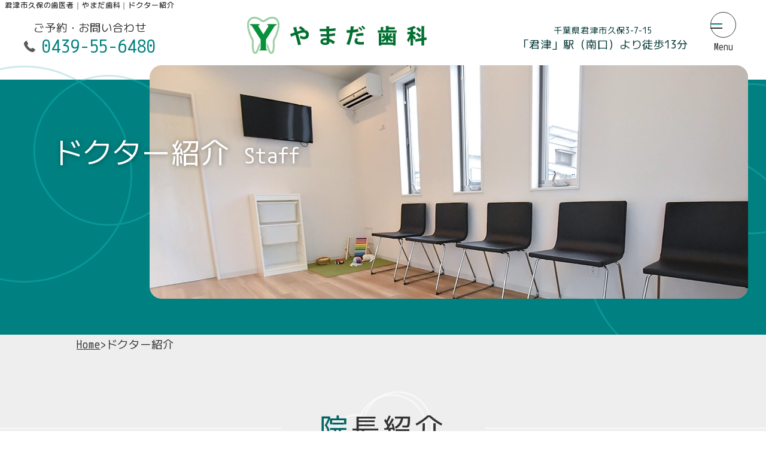

--- FILE ---
content_type: text/html; charset=UTF-8
request_url: https://www.yamada-shika-kimitsu.com/staffs/
body_size: 6001
content:
<!DOCTYPE html>
<html lang="ja">

<head>
  <meta charset="utf-8">
  <meta http-equiv="X-UA-Compatible" content="IE=edge">
  <meta name="viewport" content="width=device-width, initial-scale=1.0">
  <meta name="format-detection" content="telephone=no">
  <title>君津市久保の歯医者｜やまだ歯科｜ドクター紹介</title>
  <meta name="description" content="君津市久保の歯医者、やまだ歯科のスタッフ紹介ページです。皆様にご満足いただける歯科医療をご提供するために、歯科治療だけでなく、様々なことを通して地域に貢献できる歯科医院を目指します。お気軽にご相談ください。">

  <!-- Google tag (gtag.js) -->
<script async src="https://www.googletagmanager.com/gtag/js?id=G-YJCDMRWQKE"></script>
<script>
    window.dataLayer = window.dataLayer || [];

    function gtag() {
        dataLayer.push(arguments);
    }
    gtag('js', new Date());

    gtag('config', 'G-YJCDMRWQKE');
    gtag('config', 'UA-75856628-3');
</script>

  <link rel="canonical" href="https://www.yamada-shika-kimitsu.com/staffs/">

  <!-- favicon -->
  <link rel="icon" href="/favicon.ico">
  <link rel="apple-touch-icon" href="/apple-touch-icon.png" sizes="180x180">

  <!-- CSS -->
  <link rel="stylesheet" href="../common/css/reset.css?1746670056">
  <link rel="stylesheet" href="../common/css/base.css?1746691488">
  <link rel="stylesheet" href="../common/css/lower.css?1746670056">
  <link rel="stylesheet" href="../common/css/staffs.css?1746670056">
  <!-- font -->
  <link rel="preconnect" href="https://fonts.googleapis.com">
  <link rel="preconnect" href="https://fonts.gstatic.com" crossorigin>
  <link href="https://fonts.googleapis.com/css2?family=M+PLUS+1+Code:wght@400;500;600;700&display=swap" rel="stylesheet">
</head>

<body class="body">

  <h1 class="h1">君津市久保の歯医者｜やまだ歯科｜ドクター紹介</h1>
  <!--=============== ヘッダー ===============-->
<header class="header">
  <div class="header_container">
    <dl class="header_contact tab-none sp-none">
      <dt class="header_contact-heading text-md">ご予約・お問い合わせ</dt>
      <dd class="header_telephone"><a class="header_telephone-link" href="tel:0439556480">0439-55-6480</a></dd>
    </dl>
    <div class="header_logo"><a href="/"><img src="/common/img/logo01.webp" width="300" height="62" alt="やまだ歯科"></a></div>
    <ul class="header_access">
      <li class="header_access-item">千葉県君津市久保3-7-15</li>
      <li class="header_access-item text-md2">「君津」駅（南口）より徒歩13分</li>
    </ul>
  </div>

  <!--=============== ドロワーメニュー ===============-->
  <div class="drawer-menu_button" id="js-drawer-menu_button">
    <button class="drawer-menu_button-icon" title="Menu">
      <span></span><span></span>
    </button>
    <p class="drawer-menu_button-text"><span class="-menu">Menu</span><span class="-close">Close</span></p>
  </div>
  <nav class="drawer-menu" id="js-drawer-menu">
    <div class="drawer-menu_content">
      <div class="drawer-menu_logo"><a href="/"><img src="/common/img/logo01.webp" width="300" height="62" alt="やまだ歯科"></a></div>
      <ul class="drawer-menu_list">
        <li class="drawer-menu_list-item">
          <a class="drawer-menu_list-link" href="/">
            <span class="-jp">ホーム</span><br>
            <span class="-en">Home</span>
          </a>
        </li>
        <li class="drawer-menu_list-item">
          <div class="drawer-menu_pulldown">
            <a class="drawer-menu_pulldown-item" href="/services/">
              <span class="-jp">診療内容</span><br>
              <span class="-en">Service</span>
            </a>
            <input type="checkbox" name="drawer-submenu_input" id="drawer-submenu_input" class="drawer-submenu_checkbox">
            <label for="drawer-submenu_input" class="drawer-submenu_open">
              <span class="drawer-submenu_icon"></span>
            </label>
            <div class="drawer-submenu_content">
              <ul class="drawer-submenu_list">
                <li class="drawer-submenu_item"><a class="drawer-submenu_link" href="/services/#general">一般歯科</a></li>
                <li class="drawer-submenu_item"><a class="drawer-submenu_link" href="/services/#periodontal">歯周病</a></li>
                <li class="drawer-submenu_item"><a class="drawer-submenu_link" href="/services/#preventive">予防歯科</a></li>
                <li class="drawer-submenu_item"><a class="drawer-submenu_link" href="/services/#child">小児歯科</a></li>
                <!--<li class="drawer-submenu_item"><a class="drawer-submenu_link" href="/services/#implant">インプラント</a></li>-->
                <li class="drawer-submenu_item"><a class="drawer-submenu_link" href="/services/#ceramic">セラミック治療</a></li>
                <li class="drawer-submenu_item"><a class="drawer-submenu_link" href="/services/#orthodontics">マウスピース矯正</a></li>
                <li class="drawer-submenu_item"><a class="drawer-submenu_link" href="/services/#denture">義歯（入れ歯）</a></li>
                <li class="drawer-submenu_item"><a class="drawer-submenu_link" href="/services/#whitening">ホワイトニング</a></li>
                <li class="drawer-submenu_item"><a class="drawer-submenu_link" href="/services/#oral">口腔外科</a></li>
                <li class="drawer-submenu_item"><a class="drawer-submenu_link" href="/services/#mouthguard">スポーツマウスガード</a></li>
                <!--<li class="drawer-submenu_item"><a class="drawer-submenu_link" href="/services/#visit">訪問歯科</a></li>-->
              </ul>
            </div>
          </div>
        </li>
        <li class="drawer-menu_list-item">
          <a class="drawer-menu_list-link" href="/features/">
            <span class="-jp">当院の特長</span><br>
            <span class="-en">Features</span>
          </a>
        </li>
        <li class="drawer-menu_list-item">
          <a class="drawer-menu_list-link" href="/clinic/">
            <span class="-jp">医院紹介</span><br>
            <span class="-en">Clinic</span>
          </a>
        </li>
        <li class="drawer-menu_list-item">
          <a class="drawer-menu_list-link" href="/staffs/">
            <span class="-jp">ドクター紹介</span><br>
            <span class="-en">Staff</span>
          </a>
        </li>
        <li class="drawer-menu_list-item">
          <a class="drawer-menu_list-link" href="/access/">
            <span class="-jp">アクセス</span><br>
            <span class="-en">Access</span>
          </a>
        </li>
      </ul>
    </div>
  </nav>
  <!--=============== ドロワーメニュー ===============-->
</header>
<!--=============== /ヘッダー ===============-->

<!-- 画面固定バナー
<div class="screen-side sp-none tab-none">
  <a class="screen-side_link" href="" target="_blank" rel="nofollow"><img src="/common/img/screen_fixed_side_bnr.webp" width="108" height="116" alt="WEB予約はこちら"></a>
</div>
-->
  <!--=============== メインビジュアル ===============-->

  <div class="mainvisual">
    <div class="mainvisual_container">
      <div class="mainvisual_inner">

        <div class="mainvisual_img">

          <picture>
            <source srcset="../common/img/staffs/page_ttl_img_sp.webp" media="(max-width: 667px)" type="image/webp">
            <img class="mainvisual_img-item" src="../common/img/staffs/page_ttl_img.webp" width="1000" height="390" alt="待合室の写真">
          </picture>

        </div>
        <p class="mainvisual_catchcopy">ドクター紹介 <span class="mainvisual_catchcopy_eng">Staff</span></p>

      </div>
    </div>
  </div>

  <!--=============== /メインビジュアル ===============-->

  <main class="main">

    <!--=============== 院長紹介 ===============-->
    <section id="doctor" class="staffs_sec">
      <ul class="breadcrumb">
        <li><a href="../">Home</a></li>
        <li>></li>
        <li>ドクター紹介</li>
      </ul>
      <h2 class="section_heading"><span>院長紹介</span></h2>

      <div class="staffs_heading">
        <div class="staffs_heading_img img-center">
          <img src="../common/img/staffs/doctor_img01.webp?2" alt="院長 山田 遼の写真" width="587" height="422">
        </div>
        <div class="staffs_heading_item">
          <div class="doctor_name_wrap">
            <p class="doctor_ttl inline-block"><span>院長</span></p>
            <p class="doctor_name">山田 遼<br><span>Yamada Ryo</span></p>
          </div>
          <div class="lower_white_bg">
            <h3 class="doctor_ttl mb10"><span>経歴</span></h3>
            <ul class="list_dot text-md mb20">
              <li>明海大学歯学部 卒業</li>
              <li>明海大学歯学部付属明海大学病院 口腔外科第一講座 専攻生</li>
            </ul>

            <h3 class="doctor_ttl mb10"><span>所属・認定</span></h3>
            <ul class="list_dot text-md">
              <li>日本口腔外科学会 認定医</li>
              <li>日本口腔インプラント学会</li>
            </ul>
          </div>
        </div>
      </div>

      <div class="section_inner">
        <h3 class="lower_ttl02"><span>ごあいさつ</span></h3>
        <p class="greeting_text text-md">皆様にご満足いただける歯科医療をご提供するために、患者様とのコミュニケーションを大事にし、説明に十分な時間を取ることを心がけています。<br>院内は地域の皆様が気楽に訪れたくなるような、カフェやサロンのようにくつろげる空間にしました。<br>歯科治療だけでなく、様々なことを通して地域に貢献できる歯科医院を目指します。<br>お口のお困りごとがあれば、何でもお気軽にご相談ください。</p>
      </div>

      <div class="access_footer">
    <div class="access_footer_inner">
        <p class="access_slash fc-fff">治療に関してのご質問などお気軽にご相談ください</p>
        <p class="access_fukidashi">ご予約・お問い合わせ</p>
        <div class="footer_telephone">
            <a class="footer_telephone-link" href="tel:0439556480"><span>0439-55-6480</span></a>
        </div>
        <!--
        <a class="access_button-link" href="">
            <p><span>WEB</span>でのご予約はこちら</p>
        </a>
        -->
    </div>
</div>
    </section>
    <!--=============== /院長紹介 ===============-->

  </main>

  <!--=============== フッター ===============-->
<footer class="footer">
  <div class="footer_container">

    <div class="footer_left">
      <div class="footer_logo"><img src="/common/img/logo01.webp" width="300" height="62" alt="やまだ歯科" loading="lazy"></div>
      <div class="footer_left-group1">
        <div class="footer_group1-left">
          <ul class="footer_access-list">
            <li class="footer_access-list-item text-md2">〒299-1152<br>千葉県君津市久保3-7-15</li>
            <li class="footer_access-list-item text-md2">駐車場5台完備</li>
          </ul>
          <dl class="footer_contact">
            <dt class="footer_contact-heading text-md text-bold">ご予約・お問い合わせ</dt>
            <dd class="footer_telephone"><a class="footer_telephone-link" href="tel:0439556480"><span>0439-55-6480</span></a></dd>
          </dl>
        </div>
        <p class="footer_access-item"><span>JR内房線<br>「君津」駅（南口）<br>より徒歩<span class="-size-lg">13</span>分</span></p>
      </div>
    </div>

		<div class="footer_right">
			<div class="hours">
				<table class="hours_table">
					<tbody>
						<tr class="hours_table-head">
							<th>診療時間</th>
							<th>月</th>
							<th>火</th>
							<th>水</th>
							<th>木</th>
							<th>金</th>
							<th>土</th>
							<th>日</th>
							<!-- <th>祝</th> -->
						</tr>
						<tr class="hours_table-am">
							<th>9:30-13:00</th>
							<td>●</td>
							<td>●</td>
							<td class="-holiday">／</td>
							<td>●</td>
							<td>●</td>
							<td>●</td>
							<td class="-holiday">／</td>
						</tr>
						<tr class="hours_table-pm">
							<th>15:00-19:30</th>
							<td>●</td>
							<td>●</td>
							<td class="-holiday">／</td>
							<td>●</td>
							<td>●</td>
							<td>▲</td>
							<td class="-holiday">／</td>
						</tr>
					</tbody>
				</table>
				<ul class="hours_text text-md2">
					<li class="hours_text-half-day"><span class="-icon">▲</span><span>… 15:00-18:00</span></li>
					<!--<li class="hours_text-sunday"><span class="-icon">★</span><span>… </span></li>-->
					<li class="hours_text-holiday"><span class="-label">休診日</span>水曜・日曜・祝日</li>
					<li class="">新患・急患随時受付</li>
				</ul>
			</div>
    </div>

  </div><!--/footer_container-->

  <div class="footer_googlemap">
    <iframe src="https://www.google.com/maps/embed?pb=!1m18!1m12!1m3!1d3255.0006781189504!2d139.90346637725173!3d35.33080464914194!2m3!1f0!2f0!3f0!3m2!1i1024!2i768!4f13.1!3m3!1m2!1s0x60180c5a75bc83f7%3A0xf47da2be9eeb2bda!2z5pel5pys44CB44CSMjk5LTExNTIg5Y2D6JGJ55yM5ZCb5rSl5biC5LmF5L-d77yT5LiB55uu77yX4oiS77yR77yV!5e0!3m2!1sja!2sus!4v1740542447543!5m2!1sja!2sus" width="800" height="600" style="border:0;" allowfullscreen="" loading="lazy" referrerpolicy="no-referrer-when-downgrade" title="地図"></iframe>
  </div>

  <div class="footer_eria">
    <div class="footer_eria-inner">
      <dl>
        <dt class="footer_eria-heading"><span>君津市に<br class="pc_all-none tab_all-none">ついて</span></dt>
        <dd class="text-md2">君津市にある「濃溝（のうみぞ）の滝」は、季節や天気によって表情が変化する「美しく神秘的な滝」としてＳＮＳにアップされたことがきっかけとなり、バスツアーが組まれるほどの人気観光スポットとなっています。周辺には温泉施設などもあり、カップルや家族連れで賑わっています。<br>また、君津市の市制施行を記念して作られた「内みのわ運動公園」は、水泳場、テニスコート、体育館などが設けられていて、君津地区、周南地区、小糸地区、清和地区、小櫃地区、久留里地区、亀山地区からも施設を利用しに通う人の姿が見受けられます。君津市内には、広々とした公園がたくさんあるので、ボール遊びをしたり、シートを広げてお弁当を食べたり、休日を家族でのんびりと過ごすことができる地域です。<br>やまだ歯科は、君津市久保の住宅街で診療にあたる歯科医院です。JR内房線「君津」駅から歩いてお越しいただくこともでき、土曜診察も行っているので、平日に通うことが難しい方でもお気軽に通っていただけます。学校や幼稚園の多い地域に位置し、木更津市、富津市、市原市、鴨川市、南房総市からもご来院いただいております。お子様からご高齢の方まで、君津市久保地域の「かかりつけ歯医者」として皆様の健康をサポートしてまいります。お口に関するお悩みなどございましたら、お気軽にご相談ください。</dd>
      </dl>
    </div>
  </div>

  <p class="copyright text-sm">&copy; 2025　YAMADA Dental Clinic</p>
</footer>
<!--=============== /フッター ===============-->

<!--=============== スマホ画面下固定リンク ===============-->
<div id="js-screen-fixed_bottom" class="screen-fixed_bottom pc_all-none tab_lg-none">
  <ul class="screen-fixed_bottom-list font-ZenMaruGothic">
    <li class="screen-fixed_bottom-item -telephone">
      <a class="screen-fixed_bottom-link" href="tel:0439556480"><span>0439-55-6480</span></a>
    </li>
    <!--
    <li class="screen-fixed_bottom-item -web">
      <a class="screen-fixed_bottom-link" href="" target="_blank" rel="nofollow">
        <span>WEB予約</span></a>
    </li>
    -->
    <li class="screen-fixed_bottom-item -access">
      <a class="screen-fixed_bottom-link" href="/access/"><span>アクセス</span></a>
    </li>
  </ul>
</div>
<!--=============== /スマホ画面下固定リンク ===============-->

<!--=============== ページトップへ戻るボタン ===============-->
<div id="js-pagetop" class="pagetop"><a class="pagetop-button" href="#"><img src="/common/img/pagetop.webp" width="71" height="72" alt="PAGE TOP" loading="lazy"></a></div>
<!--=============== /ペトップへ戻るボタン ===============-->

<!--=============== js ===============-->
<!-- jQuery -->
<script src="https://ajax.googleapis.com/ajax/libs/jquery/3.6.0/jquery.min.js"></script>

<!-- ↓Swiper（スライダー） -->
<script src="https://cdn.jsdelivr.net/npm/swiper@11/swiper-bundle.min.js"></script>
<script>
  var swiper = new Swiper(".swiper", {
    centeredSlides: true,
    effect: 'fade',
    speed: 3000,
    loop: true,
    fadeEffect: {
      crossFade: true
    },
    autoplay: {
      delay: 4000,
      stopOnLastSlide: false,
      disableOnInteraction: false,
      reverseDirection: false
    }
  });
</script>

<!-- コンテンツアニメーション -->
<script>
  const fadeAnime = () => {
    const scrollItems = document.querySelectorAll('.scroll-fade');
    const windowHeight = window.innerHeight;
    const scroll = window.scrollY;

    scrollItems.forEach(item => {
      const elemPos = item.getBoundingClientRect().top + scroll;
      const animationStart = elemPos - windowHeight * 0.8;

      if (scroll >= animationStart) {
        item.classList.add('scroll-fade-item');
      }
    });
  }

  window.addEventListener('scroll', fadeAnime);
  window.addEventListener('load', fadeAnime);
</script>

<!-- 共通JS -->
<script src="/common/js/common.js"></script>

<!--=============== /js ===============-->
  <!--=============== js ===============-->
  <!-- ページ階層の構造化タグ -->
  <script type="application/ld+json">
    {
      "@context": "http://schema.org",
      "@type": "BreadcrumbList",
      "itemListElement": [{
        "@type": "ListItem",
        "position": 1,
        "item": {
          "@id": "https://www.yamada-shika-kimitsu.com/",
          "name": "君津市久保の歯医者｜やまだ歯科"
        }
      }, {
        "@type": "ListItem",
        "position": 2,
        "item": {
          "@id": "https://www.yamada-shika-kimitsu.com/staffs/",
          "name": "ドクター紹介"
        }
      }]
    }
  </script>
  <!--=============== /js ===============-->

</body>

</html>

--- FILE ---
content_type: text/css
request_url: https://www.yamada-shika-kimitsu.com/common/css/reset.css?1746670056
body_size: 1238
content:
/* http://meyerweb.com/eric/tools/css/reset/ 
   v2.0 | 20110126
   License: none (public domain)
*/

html, body, div, span, applet, object, iframe,
h1, h2, h3, h4, h5, h6, p, blockquote, pre,
a, abbr, acronym, address, big, cite, code,
del, dfn, em, img, ins, kbd, q, s, samp,
small, strike, strong, sub, sup, tt, var,
b, u, i, center,
dl, dt, dd, ol, ul, li,
fieldset, form, label, legend,
table, caption, tbody, tfoot, thead, tr, th, td,
article, aside, canvas, details, embed, 
figure, figcaption, footer, header, hgroup, 
menu, nav, output, ruby, section, summary,
time, mark, audio, video {
	margin: 0;
	padding: 0;
	border: 0;
	font-size: 100%;
	font: inherit;
	vertical-align: baseline;
}
/* HTML5 display-role reset for older browsers */
article, aside, details, figcaption, figure, 
footer, header, hgroup, img, menu, nav, section {
	display: block;
}
body {
	line-height: 1;
}
ol, ul {
	list-style: none;
}
blockquote, q {
	quotes: none;
}
blockquote:before, blockquote:after,
q:before, q:after {
	content: '';
	content: none;
}
table {
	border-collapse: collapse;
	border-spacing: 0;
}
*, *:before, *:after {
    -webkit-box-sizing: border-box;
    -o-box-sizing: border-box;
    -ms-box-sizing: border-box;
    box-sizing: border-box;
}
/*回り込み回避*/
.cf:before,
.cf:after {
	content:"";
	display: table;
}
.cf:after {
	clear: both;
}
.flow-root {
	display: flow-root;
}



/*================================
↓　各ブレイクポイント毎の display:none;
==================================
.pc_all-none………すべてのPCで表示しない
.pc_lg-none…………大きいPCでは表示しない
.pc-none…………………ノートPCでは表示しない
.tab_all-none……すべてのタブレットで表示しない
.tab_lg-none………タブレット(横画面)では表示しない
.tab-none………………タブレット(縦画面)では表示しない
.sp-none…………………スマホでは表示しない
================================*/


/*================================
PC表示　MAX～1367pxまで
==================================
FHD 1920 × 1080
================================*/
@media (min-width: 1367px) {
	.pc_all-none {
		display: none !important;
	}
	.pc_lg-none {
		display: none !important;
	}
}

/*================================
ノートPC 1366px～1081pxまで
==================================
FWXGA 1366 x 768
WXGA 	1280 × 800
iPad Pro(12-inch)横 1366 x 1024
iPad Pro(11-inch)横 1194 x 834
iPad Air横 1180 x 820
================================*/
@media (max-width: 1366px) and (min-width: 1081px) {
	.pc_all-none {
		display: none !important;
	}
	.pc-none {
		display: none !important;
	}
}

/*================================
TABLET横 1080px～835pxまで
==================================
iPad Pro(12-inch)縦 1024 x 1366
iPad横 1080 x 810
iPad mini横 1024 x 768
================================*/
@media (max-width: 1080px) and (min-width: 835px) {
	.tab_all-none {
		display: none !important;
	}
	.tab_lg-none {
		display: none !important;
	}
}

/*================================
TABLET縦 834px～668pxまで
==================================
iPad Pro(11-inch)縦 834 x 1194
iPad Air縦 820 x 1180
iPad縦 810 x 1080
iPad mini縦 768 x 1024
================================*/
@media (max-width: 834px) and (min-width: 668px) {
	.tab_all-none {
		display: none !important;
	}
	.tab-none {
		display: none !important;
	}
}

/*================================
SP表示 667px～0pxまで
==================================
iPhoneSE(第三世代)横 667x375
================================*/
@media (max-width: 667px) {
	.sp-none {
		display: none !important;
	}
}












--- FILE ---
content_type: text/css
request_url: https://www.yamada-shika-kimitsu.com/common/css/base.css?1746691488
body_size: 5286
content:
@charset "utf-8";

/*================================

共通

================================*/
:root {
  /* タイトル等の文字色 */
  --color01: #008080;
  --color02: #77c4c4;
  --color03: #614c3a; /*a5967d*/
  --color04: #006363;
}

html {
  font-size: 62.5%;
}

body {
  font-family: "M PLUS 1 Code", sans-serif;
  -webkit-font-feature-settings: "palt";
  font-feature-settings: "palt";
  font-size: 1.8em;
  text-align: justify;
  line-height: 1.8;
  letter-spacing: 0;
  letter-spacing: 0.05em;
  color: #333;
  -webkit-text-size-adjust: 100%;
}

img {
  max-width: 100%;
  height: auto;
  vertical-align: middle;
}

a:link,
a:visited,
a:active {
  text-decoration: none;
}

p {
  line-height: 2;
}

li {
  list-style-type: none;
}

/* フォントのギザギザ調整 */
/* p, a, li, dt, dd, h1, h2, h3, h4, h5 {
  transform: rotate(0.03deg);
} */

/* 画像中央配置 */
.img-center {
  text-align: center;
}

.img-center img {
  display: inline-block;
}

/* レスポンシブテキスト （文章で使用）*/
.text-sm {
  font-size: clamp(14px, 16 / 1200 * 100vw, 16px) !important;
}

.text-md {
  font-size: clamp(16px, 18 / 1200 * 100vw, 18px) !important;
}

.text-md2 {
  font-size: clamp(14px, 18 / 1200 * 100vw, 18px) !important;
}

.text-lg {
  font-size: clamp(16px, 20 / 1200 * 100vw, 20px) !important;
}

.text-big {
  font-size: clamp(20px, 20 / 1200 * 100vw, 22px) !important;
}

.text-medium {
  font-weight: 600;
}

.text-bold {
  font-weight: 700;
}

.text-xl {
}

.text-xxl {
}

/*margin-bottom
--------------------------------*/
.pr0 {
  padding-right: 0 !important;
}

.mb0 {
  margin-bottom: 0 !important;
}
.mb10 {
  margin-bottom: 10px !important;
}
.mb15 {
  margin-bottom: 15px !important;
}
.mb20 {
  margin-bottom: 20px !important;
}
.mb25 {
  margin-bottom: 25px !important;
}
.mb30 {
  margin-bottom: 30px !important;
}
.mb40 {
  margin-bottom: 40px !important;
}
.mb50 {
  margin-bottom: 50px !important;
}
.mb60 {
  margin-bottom: 60px !important;
}
.mb70 {
  margin-bottom: 70px !important;
}
.mb80 {
  margin-bottom: 80px !important;
}
.mb90 {
  margin-bottom: 90px !important;
}
.mb100 {
  margin-bottom: 100px !important;
}

/* 背景カラー
--------------------------------*/
.bg-fff {
  background-color: #fff !important;
}
.bg-eee {
  background-color: #eee !important;
}
.bg-dedde3 {
  background-color: #dedde3 !important;
}
.bg--color01 {
  background-color: var(--color01) !important;
}
.bg--color02 {
  background-color: var(--color02) !important;
}
.bg--color03 {
  background-color: var(--color03) !important;
}
.bg--color04 {
  background-color: var(--color04) !important;
}

/* ブロック要素、インライン要素
--------------------------------*/
.inline-block {
  display: inline-block;
}
.block {
  display: block;
}
.block_center {
  display: block;
  margin-left: auto;
  margin-right: auto;
}
.block_right {
  display: block;
  margin-left: auto;
}
.block_left {
  display: block;
  margin-right: auto;
}

/* 行配置
--------------------------------*/
.text_center {
  text-align: center !important;
}
.text_left {
  text-align: left !important;
}
.text_right {
  text-align: right !important;
}

/* 文字カラー
--------------------------------*/
.fc-fff {
  color: #fff !important;
  vertical-align: baseline;
}
.fc-333 {
  color: #333 !important;
  vertical-align: baseline;
}
.fc-df0000 {
  color: #df0000 !important;
  vertical-align: baseline;
}
.fc--color01 {
  color: var(--color01) !important;
  vertical-align: baseline;
}
.fc--color02 {
  color: var(--color02) !important;
  vertical-align: baseline;
}
.fc--color03 {
  color: var(--color03) !important;
  vertical-align: baseline;
}
.fc--color04 {
  color: var(--color04) !important;
  vertical-align: baseline;
}

/* 文字ウェイト
--------------------------------*/
/*Regular*/
.fw400 {
  font-weight: 400 !important;
  vertical-align: baseline;
}
/*Medium*/
.fw500 {
  font-weight: 500 !important;
  vertical-align: baseline;
}
/*Bold*/
.fw600 {
  font-weight: 600 !important;
  vertical-align: baseline;
}
.fw700 {
  font-weight: 700 !important;
  vertical-align: baseline;
}

/* 文字間
--------------------------------*/
.letter-spacing0 {
  letter-spacing: 0 !important;
}
.letter-spacing05 {
  letter-spacing: 0.5px !important;
}
.letter-spacing1 {
  letter-spacing: 1px !important;
}
.letter-spacing15 {
  letter-spacing: 1.5px !important;
}
.letter-spacing2 {
  letter-spacing: 2px !important;
}

/* リンク位置調整
--------------------------------*/
.anchor-link {
  display: block;
  transform: translateY(-120px);
  padding-top: 250px;
  margin-top: -250px;
}

@media screen and (max-width: 834px) {
  .anchor-link {
  }
}

@media screen and (max-width: 667px) {
  .anchor-link {
    padding-top: 50px;
    margin-top: -50px;
  }
}

/*================================

ヘッダー

================================*/
.h1 {
  padding: 0 8px;
  font-size: clamp(12px, 14 / 1500 * 100vw, 14px);
  font-weight: 500;
  line-height: 1.5;
}

.header {
  position: relative;
  padding: 10px 130px 10px 40px;
}

.header_container {
  display: flex;
  justify-content: space-between;
  align-items: center;
  max-width: 1200px;
  margin-inline: auto;
  column-gap: 30px;
}

.header_logo {
  text-align: center;
}
.header_logo a {
  display: inline-block;
}

.header_access {
  text-align: center;
}

.header_access-item {
  color: #003333;
  line-height: 1.5;
}
.header_access-item:nth-of-type(1) {
  font-size: clamp(12px, 14 / 1200 * 100vw, 14px);
}

.header_contact {
  text-align: center;
}

.header_contact-heading {
}

.header_telephone-link {
  color: #008080;
  display: inline-block;
  padding-left: 30px;
  position: relative;
  font-size: clamp(20px, 30 / 1200 * 100vw, 30px);

  line-height: 1;
}

.header_telephone-link:before {
  content: "";
  background: url(./../img/icon_telephone01.webp) no-repeat center / contain;
  width: 19px;
  height: 19px;
  position: absolute;
  left: 0;
  top: 0;
  bottom: 0;
  margin: auto;
}

@media screen and (max-width: 1080px) {
  .header {
    padding-right: 90px;
    padding-left: 30px;
  }
}

@media screen and (max-width: 900px) {
  .header_logo {
    width: 35%;
    margin-inline: auto;
  }
}

@media screen and (max-width: 834px) {
  .header_logo {
    width: 40%;
  }
}

@media screen and (max-width: 667px) {
  .header {
    padding: 15px 10px;
  }
  .header_access-item {
    font-size: 13px;
  }
  .header_container {
    flex-direction: column;
  }
  .header_logo {
    width: 60%;
    margin-inline: auto;
    margin-bottom: 5px;
    padding-right: 16px; /*右側に余白がほしいと指示があったため*/
  }
}

/*================================

グローバルメニュー
ドロワーメニュー

================================*/
.drawer-menu {
  position: fixed;
  z-index: -1;
  opacity: 0;
  top: 0;
  left: 0;
  right: 0;
  width: 100%;
  height: 100vh;
  background-color: rgba(244, 243, 242, 0.94);
  transition: 0.3s ease-out;
}

.drawer-menu.panelactive {
  z-index: 999;
  width: 100%;
  height: 100vh;
  visibility: visible;
  opacity: 1;
}

/*ナビゲーションの縦スクロール*/
.drawer-menu.panelactive .drawer-menu_content {
  position: fixed;
  z-index: 9999;
  width: 100%;
  height: 100%;
  overflow: auto;
  -webkit-overflow-scrolling: touch;
  text-align: center;
}

.drawer-menu_list-item {
  text-align: center;
  letter-spacing: 0.1em;
  position: relative;
  opacity: 0;
}
.drawer-menu_list-item:not(:last-child) {
  margin-bottom: 40px;
}

.drawer-menu.panelactive .drawer-menu_list-item {
  animation-name: fadeListItem;
  animation-duration: 0.3s;
  animation-fill-mode: forwards;
}
.drawer-menu.panelactive .drawer-menu_list-item:nth-of-type(1) {
  animation-delay: 0.1s;
}
.drawer-menu.panelactive .drawer-menu_list-item:nth-of-type(2) {
  animation-delay: 0.2s;
}
.drawer-menu.panelactive .drawer-menu_list-item:nth-of-type(3) {
  animation-delay: 0.3s;
}
.drawer-menu.panelactive .drawer-menu_list-item:nth-of-type(4) {
  animation-delay: 0.4s;
}
.drawer-menu.panelactive .drawer-menu_list-item:nth-of-type(5) {
  animation-delay: 0.5s;
}
.drawer-menu.panelactive .drawer-menu_list-item:nth-of-type(6) {
  animation-delay: 0.6s;
}

@keyframes fadeListItem {
  0% {
    opacity: 0;
    transform: translateY(-30px);
  }
  100% {
    opacity: 1;
    transform: translateY(0);
  }
}

.drawer-menu_list-item span.-jp,
.drawer-menu_list-item span.-en {
  padding: 0 50px;
}
.drawer-menu_list-item span.-jp {
  position: relative;
  font-size: clamp(20px, 32 / 1200 * 100vw, 32px);
  color: #444;
}

.drawer-menu_list-item span.-en {
  font-size: clamp(12px, 16 / 1200 * 100vw, 16px);
  color: #008080;
}

.drawer-menu_list-link {
  line-height: 1.4;
  display: inline-block;
  position: relative;
}

.drawer-menu_list-link span.-jp:before,
.drawer-menu_list-link span.-jp:after {
  content: "";
  position: absolute;
  top: 0;
  bottom: 0;
  margin: auto;
}
.drawer-menu_list-link span.-jp:before {
  content: "";
  border-radius: 50%;
  width: 25px;
  height: 25px;
  right: 0;
  border: 1px solid #333;
}
.drawer-menu_list-link span.-jp:after {
  content: "";
  width: 0;
  height: 0;
  border-style: solid;
  border-width: 6px 0 6px 10px;
  border-color: transparent transparent transparent #008080;
  right: 6px;
}

.drawer-menu_logo {
  text-align: center;
  /*
  position: absolute;
  left: 0;
  right: 0;
  top: 30px;
  */
}
.drawer-menu_logo a {
  display: inline-block;
}
.drawer-menu_logo img {
  display: inline-block;
}

.drawer-menu_content {
  /*flex*/
  display: flex;
  flex-direction: column;
  gap: 20px 0;
  /*other*/
  box-sizing: border-box;
  width: 100%;
  height: 100%;
  padding: 30px 0;
}
.drawer-menu_list {
  max-width: 500px;
  margin: 0 auto;
}

/* ドロワーのボタン */
.drawer-menu_button {
  position: fixed;
  z-index: 9999;
  top: 20px;
  right: 50px;
}

.drawer-menu_button-icon {
  cursor: pointer;
  width: 43px;
  height: 43px;
  border-radius: 50%;
  border: 1px solid #333;
  background: #fff;
}

.drawer-menu_button-icon span {
  width: 20px;
  height: 2px;
  position: absolute;
  left: 0;
  right: 0;
  margin-inline: auto;
  transition: 0.3s ease-out;
}

.drawer-menu_button-icon span:nth-of-type(1) {
  top: 19px;
  background: #008080;
}
.drawer-menu_button-icon span:nth-of-type(2) {
  top: 26px;
  background: #333;
}

.drawer-menu_button.active .drawer-menu_button-icon span:nth-of-type(1) {
  top: 17px;
  transform: translateY(6px) rotate(-45deg);
}

.drawer-menu_button.active .drawer-menu_button-icon span:nth-of-type(2) {
  top: 29px;
  transform: translateY(-6px) rotate(45deg);
}

/* ボタンテキスト */
.drawer-menu_button-text span.-close,
.drawer-menu_button.active .drawer-menu_button-text span.-menu {
  display: none;
}
.drawer-menu_button.active .drawer-menu_button-text span.-close {
  display: block;
}

.drawer-menu_button-text {
  text-align: center;
  line-height: 1;
  font-size: clamp(12px, 16 / 1200 * 100vw, 16px);
  letter-spacing: 0;
}

/*サブメニュー関連*/
.drawer-submenu_checkbox {
  display: none;
}

.drawer-menu_pulldown {
  display: inline-block;
  position: relative;
}
.drawer-submenu_open {
  position: absolute;
  right: 120px;
  top: 10px;
  padding: 5px 8px;
}

.drawer-menu_pulldown-item {
  display: inline-block;
  line-height: 1.4;
}

/*サブメニューのボタン*/
.drawer-submenu_open .drawer-submenu_icon {
  display: block;
  position: relative;
  z-index: 1;
  cursor: pointer;
  border-radius: 50%;
  width: 25px;
  height: 25px;
  border: 1px solid #333;
}

.drawer-submenu_open .drawer-submenu_icon:before,
.drawer-submenu_open .drawer-submenu_icon:after {
  position: absolute;
  content: "";
  width: 12px;
  height: 2px;
  background: #008080;
  transition: 0.5s ease;
}

/*サブメニューのボタン（クリック前）*/
.drawer-submenu_open .drawer-submenu_icon:before {
  top: 7px;
  right: 2px;
  -webkit-transform-origin: right bottom;
  transform-origin: right bottom;
  -webkit-transform: rotate(-40deg);
  transform: rotate(-40deg);
}

.drawer-submenu_open .drawer-submenu_icon:after {
  top: 7px;
  left: 2px;
  -webkit-transform-origin: left bottom;
  transform-origin: left bottom;
  -webkit-transform: rotate(40deg);
  transform: rotate(40deg);
}

/*サブメニューのボタン（クリック後）*/
#drawer-submenu_input:checked
  ~ .drawer-submenu_open
  .drawer-submenu_icon::before {
  top: 12px;
  -webkit-transform-origin: right top;
  transform-origin: right top;
  -webkit-transform: rotate(40deg);
  transform: rotate(40deg);
}

#drawer-submenu_input:checked
  ~ .drawer-submenu_open
  .drawer-submenu_icon::after {
  top: 12px;
  -webkit-transform-origin: left top;
  transform-origin: left top;
  -webkit-transform: rotate(-40deg);
  transform: rotate(-40deg);
}

/*サブメニューコンテンツ*/
.drawer-submenu_content {
  overflow: hidden;
  /* -webkit-transition: all 0.8s 0s ease;
    transition: all 0.8s 0s ease; */
  transition: 0.8s ease;
  max-height: 0;
}

/*サブメニューコンテンツ（チェック後）*/
#drawer-submenu_input:checked ~ .drawer-submenu_content {
  max-height: 500px;
}

/*サブメニューの中身*/
.drawer-submenu_list {
  background: #eee;
  padding: 20px 0 10px;
  display: flex;
  flex-wrap: wrap;
}

.drawer-submenu_item {
  width: calc(100% / 2);
  margin-bottom: 10px;
}

.drawer-submenu_link {
  display: inline-block;
  color: #333;
  font-size: clamp(13px, 18 / 1200 * 100vw, 18px);
  line-height: 1.5;
  padding: 3px 25px 3px 0;
  position: relative;
  text-align: left;
}

.drawer-submenu_link:before,
.drawer-submenu_link:after {
  content: "";
  position: absolute;
  top: 0;
  bottom: 0;
  margin: auto;
}
.drawer-submenu_link:before {
  content: "";
  border-radius: 50%;
  width: 18px;
  height: 18px;
  right: 0;
  border: 1px solid #333;
}
.drawer-submenu_link:after {
  content: "";
  width: 0;
  height: 0;
  border-style: solid;
  border-width: 4px 0 4px 6px;
  border-color: transparent transparent transparent #008080;
  right: 5px;
}

@media screen and (max-width: 1080px) {
  .drawer-menu_button {
    right: 30px;
  }
}

@media screen and (max-width: 834px) {
  .drawer-menu_pulldown-item,
  .drawer-menu_list-link {
    line-height: 1.2;
  }
  .drawer-menu_content {
  }
}

@media screen and (max-width: 667px) {
  .drawer-menu_button {
    top: 10px;
    right: 10px;
  }

  .drawer-menu_logo {
    width: 60%;
    margin-inline: auto;
  }

  .drawer-menu_list-item:not(:last-child) {
    margin-bottom: 20px;
  }

  .drawer-submenu_open {
    top: 0;
    right: 90px;
  }
  .drawer-submenu_open .drawer-submenu_icon {
    width: 20px;
    height: 20px;
  }

  .drawer-submenu_open .drawer-submenu_icon:before,
  .drawer-submenu_open .drawer-submenu_icon:after {
    width: 8px;
  }

  .drawer-submenu_item {
    line-height: 1.2;
  }

  .drawer-menu_list-link span.-jp:before {
    width: 20px;
    height: 20px;
  }

  .drawer-menu_list-link span.-jp:after {
    border-width: 4px 0 4px 8px;
    border-color: transparent transparent transparent #008080;
    right: 5px;
  }
  .drawer-menu_list {
    max-width: 400px;
    margin: 0 auto;
  }
}

/*================================

メイン

================================*/
main {
  overflow: hidden;
}

/*================================

診療時間表
（フッター、ヘッダーで使用）

================================*/
table {
  border-collapse: separate;
  border-spacing: 0;
}

.hours_table {
  border-collapse: separate;
  /* border-collapse: collapse; */
  border-spacing: 0;
  border-radius: 10px;
  overflow: hidden;
  width: 100%;
  border: 1px solid #555555;
}

.hours_table-head {
  background: #555555;
}

.hours {
  width: 100%;
  max-width: 440px;
}

.hours_table_wrap {
  /* border-radius: 9px;
  border-radius: 8px 8px 16px 16px;
  border-radius: 8px 8px 12px 10px;
  background: #555555;
  overflow: hidden;
  border: 1px solid #555555; */
  margin-bottom: 5px;
}

.hours_table th,
.hours_table td {
  text-align: center;
  /* border: 1px solid transparent; */
}

.hours_table th:nth-of-type(1) {
  width: 30%;
  text-align: center;
}

.hours_table td {
  width: 8%;
}

.hours_table th {
  font-size: clamp(13px, 18 / 1024 * 100vw, 18px);
}

.hours_table th,
.hours_table td {
  text-align: center;
}

.hours_table .hours_table-am th,
.hours_table .hours_table-pm th {
  text-align: right;
  padding-right: 20px;
}

.hours_table-am {
  border-bottom: 1px solid #ccc;
}

.hours_table td {
  color: var(--color01);
  padding: 3px 5px;
}

.hours_table-am *,
.hours_table-pm * {
  background: #fff;
}

.hours_table td.-holiday {
  color: #333;
}

.hours_table-head th {
  color: #fff;
  padding: 3px 5px;
  /* background: #555555; */
  border: solid 1px #555;
  border-collapse: separate;
  border-spacing: 1px;

  box-shadow: 0 0 0px 1px #555;
}

.hours_table-head th:nth-of-type(1) {
  /* border-radius: 10px 0 0 0; */
  padding-left: 20px;
}

.hours_table-head th:last-child {
  /* border-radius: 0 10px 0 0; */
  /* padding-right: 20px; */
}

/* .hours_table-am td:last-child,
.hours_table-pm td:last-child {
  padding-right: 20px;
} */

.hours_table-pm th {
  border-radius: 0 0 0 10px;
}

.hours_table-pm td:last-child {
  border-radius: 0 0 10px 0;
}

.hours_text {
}

.hours_text-sunday span.-icon,
.hours_text-half-day span.-icon {
  color: var(--color01);
}

.hours_text-holiday span.-label {
  background: #333;
  color: #fff;
  padding: 2px 3px;
  margin-right: 5px;
}

/*
.hours_text-holiday {
  font-weight: 500;
} */
.hours_table-am th,
.hours_table-am td {
  border: none;
  border-collapse: collapse;
  border-bottom: 1px solid #ccc;
}

.hours_table td.-holiday {
  color: #333;
}

/* ヘッダー用
--------------------------------*/
.hours.-header .hours_text {
  font-size: clamp(13px, 16 / 1024 * 100vw, 16px);
  line-height: 1.4;
}

.hours.-header .hours_table-head th {
  border-bottom: 1px solid #333;
}

.hours.-header .hours_table-pm th,
.hours.-header .hours_table-pm td {
  border-bottom: 1px solid #333;
}

.hours.-header .hours_table-pm {
  border-right: 1px solid #333;
  border-left: 1px solid #333;
}

.hours.-header .hours_table-am td:last-child,
.hours.-header .hours_table-pm td:last-child {
  border-right: 1px solid #333;
}

.hours.-header .hours_table-am th,
.hours.-header .hours_table-pm th {
  border-left: 1px solid #333;
}

/* フッター用
--------------------------------*/
@media screen and (max-width: 1200px) {
  .hours.-header {
    width: 100%;
  }

  .hours.-header .hours_table .hours_table-am th,
  .hours.-header .hours_table .hours_table-pm th {
    text-align: right;
    padding-left: 5px;
    padding-right: 5px;
  }

  .hours.-header .hours_table-head th:nth-of-type(1) {
    padding-left: 5px;
  }

  .hours.-header .hours_table th:nth-of-type(1) {
    width: 23%;
    text-align: center;
  }
}

@media screen and (max-width: 667px) {
  /* .hours_table td {
    padding: ;
  } */
  .hours_table .hours_table-am th,
  .hours_table .hours_table-pm th {
    padding-left: 0;
    padding-right: 10px;
  }

  .hours_table-am td:last-child,
  .hours_table-pm td:last-child {
    /* padding-right: 10px; */
  }
}

/*================================

フッター

================================*/
.footer {
  padding: 100px 0 0;
}

.footer_container {
  max-width: 1080px;
  padding: 0 40px;
  margin-inline: auto;
  display: flex;
  justify-content: space-between;
  -webkit-column-gap: 60px;
  column-gap: 60px;
  margin-bottom: 60px;
}

.footer_logo {
  margin-bottom: 10px;
}

.footer_left,
.footer_right {
  width: calc(100% / 2 - 30px);
}

.footer_left-group1 {
  display: flex;
  justify-content: center;
  align-items: center;
  gap: 0 30px;
  /*margin-bottom: 30px;*/
}
.footer_access {
}

.footer_access-list {
  margin-bottom: 20px;
}

.footer_access-list-item {
}

.footer_telephone {
}

.footer_telephone-link {
  color: #008080;
  font-size: clamp(20px, 30 / 1024 * 100vw, 30px);

  display: inline-block;
  line-height: 1;
}

.footer_telephone span {
  position: relative;
  padding-left: 30px;
}

.footer_telephone span::before {
  content: "";
  background: url(./../img/icon_telephone01.webp) no-repeat center left /
    contain;
  position: absolute;
  left: 0;
  top: 0;
  bottom: 0;
  margin: auto;
  width: 19px;
  height: 19px;
}

.footer_access-item {
  box-sizing: border-box;
  position: relative;
  text-align: center;
  line-height: 1.5;
  display: grid;
  place-content: center;
  width: 180px; /*126px*/
  height: 180px; /*126px*/
  font-size: 18px;
}

.footer_access-item::before {
  content: "";
  background: url(./../img/footer_access_deco01.webp) no-repeat center / contain;
  width: 100%; /*126px*/
  height: 100%; /*126px*/
  margin: auto;
  position: absolute;
  left: 0;
  right: 0;
  top: 0;
  bottom: 0;
}

.footer_access-item span.-size-lg {
  /* font-size: clamp(20px, 24 / 1200 * 100vw, 24px); */
  font-size: 24px;
  line-height: 1;
}

/* グーグルマップ */

.footer_googlemap {
  margin-bottom: 40px;
}
.footer_googlemap iframe {
  width: 100%;
}

/* 地域情報 */
.footer_eria {
  margin-bottom: 30px;
}
.footer_eria-heading {
  text-align: center;
  margin-bottom: 20px;
  font-size: clamp(18px, 24 / 1200 * 100vw, 24px);
  color: var(--color01);
}

.footer_eria-heading span {
  padding: 0 150px;
  display: inline-block;
  position: relative;
}

.footer_eria-heading span:before,
.footer_eria-heading span:after {
  content: "";
  position: absolute;
  top: 0;
  bottom: 0;
  margin: auto;
  height: 10px;
  width: 126px;
}
.footer_eria-heading span:before {
  background: url(./../img/footer_eria_heading_deco01_l.webp) no-repeat center /
    contain;
  left: 0;
}
.footer_eria-heading span:after {
  background: url(./../img/footer_eria_heading_deco01_r.webp) no-repeat center /
    contain;
  right: 0;
}
.footer_eria-inner {
  max-width: 1400px;
  padding: 0 100px;
  margin-inline: auto;
}

/* コピーライト */
.copyright {
  background: var(--color01);
  color: #fff;
  text-align: center;
}

@media screen and (max-width: 1200px) {
}

@media screen and (max-width: 1080px) {
  .footer_container {
    column-gap: 30px;
  }
  .footer_left,
  .footer_right {
    width: calc(100% / 2 - 15px);
  }
}

@media screen and (max-width: 834px) {
  .footer_group1 {
    flex-direction: column;
    max-width: 600px;
    margin-inline: auto;
  }

  .footer_logo {
    text-align: center;
  }

  .footer_logo img {
    display: inline-block;
  }

  .footer_contact {
    margin-bottom: 10px;
  }

  .footer_container {
    flex-direction: column;
    padding: 0 20px;
  }

  .footer_left {
    margin-bottom: 20px;
  }

  .footer_left,
  .footer_right {
    max-width: 450px;
    width: 100%;
    margin-inline: auto;
  }

  .copyright {
    padding-bottom: 60px;
  }
}

@media screen and (max-width: 667px) {
  .footer {
    padding-top: 50px;
  }

  .footer_container {
    margin-bottom: 30px;
  }
  .footer_left-group1 {
    gap: 0 15px;
    max-width: 320px;
    margin-inline: auto;
    /*margin-bottom: 20px;*/
  }

  .footer_access-item {
    width: 130px;
    height: 130px;
    font-size: 13px;
  }

  .footer_access-list {
    margin-bottom: 10px;
  }

  .footer_access-item span.-size-lg {
    font-size: 16px;
  }

  .footer_logo {
    max-width: 300px;
    margin-inline: auto;
  }

  .footer_telephone span::before {
    width: 16px;
    height: 16px;
  }

  /* グーグルマップ */

  .footer_googlemap {
    margin-bottom: 30px;
  }
  .footer_googlemap iframe {
    width: 100%;
    height: 250px;
  }

  .footer_eria-inner {
    padding: 0 20px;
  }

  .footer_eria-heading span {
    padding: 0 32%;
  }
  .footer_eria-heading span:before,
  .footer_eria-heading span:after {
    width: 30%;
  }
}

/*================================

　ページトップへ戻るボタン

================================*/
.pagetop {
  position: fixed;
  right: 20px;
  bottom: 15px;
  z-index: 99;
  opacity: 0;
  transform: translateY(160px);
  transition: all 0.3s;
}

.pagetop-button {
  transition: all 0.3s;
  display: inline-block;
}

/*　上に上がる動き　*/
.pagetop.UpMove {
  animation: UpAnime 0.5s forwards;
}

@keyframes UpAnime {
  from {
    opacity: 0;
    transform: translateY(160px);
  }

  to {
    opacity: 1;
    transform: translateY(0);
  }
}

/*　下に下がる動き　*/
.pagetop.DownMove {
  animation: DownAnime 0.5s forwards;
}

@keyframes DownAnime {
  from {
    opacity: 1;
    transform: translateY(0);
  }

  to {
    opacity: 1;
    transform: translateY(160px);
  }
}

@media screen and (max-width: 834px) {
  .pagetop {
    right: 10px;
    bottom: 55px;
  }
}

@media screen and (max-width: 667px) {
  .pagetop {
    width: 50px;
  }
}

/*================================

画面固定バナー
(PCサイド、スマホ下)

================================*/
.screen-side {
  position: fixed;
  right: 0;
  top: 300px;
  z-index: 9999;
  text-align: right;
  transition: 0.2s;
}

.screen-side:hover {
  top: 295px;
}

.screen-side_link {
  display: inline-block;
}

@media screen and (max-width: 1200px) {
  .screen-side {
    top: 200px;
  }
}

@media screen and (max-width: 1080px) {
}

@media screen and (max-width: 896px) {
  .screen-fixed_bottom {
    position: fixed;
    bottom: 0;
    right: 0;
    z-index: 40;
    width: 100%;
    opacity: 0;
    transition: 0.3s ease-out;
  }

  .screen-fixed_bottom.active {
    opacity: 1;
  }

  .screen-fixed_bottom-list {
    display: flex;
    justify-content: space-between;
  }

  .screen-fixed_bottom-item {
    text-align: center;
    height: 45px;
  }

  .screen-fixed_bottom-item.-telephone {
    width: 50%;
  }

  .screen-fixed_bottom-item.-web {
    width: 25%;
  }

  .screen-fixed_bottom-item.-access {
    width: 50%; /*25%*/
  }

  .screen-fixed_bottom-link {
    font-size: 15px;
    font-weight: 500;
    width: 100%;
    height: 100%;
    line-height: 1.2;
    display: grid;
    place-content: center;
    color: #fff;
  }

  .screen-fixed_bottom-item.-telephone .screen-fixed_bottom-link {
    background: var(--color02);
    font-size: 20px;
  }
  .screen-fixed_bottom-item.-web .screen-fixed_bottom-link {
    background: #f3ae77;
  }

  .screen-fixed_bottom-item.-access .screen-fixed_bottom-link {
    background: #e0d76b;
  }

  .screen-fixed_bottom-item span {
    position: relative;
    display: inline-block;
  }
  .screen-fixed_bottom-item span:before {
    content: "";
    position: absolute;
    margin: auto;
  }

  .screen-fixed_bottom-item.-telephone span {
    padding-left: 18px;
  }

  .screen-fixed_bottom-item.-telephone span:before {
    background: url(./../img/icon_telephone01.webp) no-repeat center / contain;
    left: 0;
    top: 0;
    bottom: 0;
    width: 14px;
    height: 14px;
  }

  .screen-fixed_bottom-item.-web span:before,
  .screen-fixed_bottom-item.-access span:before {
    top: 0;
    left: 0;
    right: 0;
  }
}


--- FILE ---
content_type: text/css
request_url: https://www.yamada-shika-kimitsu.com/common/css/lower.css?1746670056
body_size: 3664
content:
@charset "utf-8";

/*================================

共通

================================*/
/* メインビジュアル
--------------------------------*/
.mainvisual {
  position: relative;
  padding: 0 30px 60px 90px;
}
.mainvisual:before {
  content: "";
  position: absolute;
  bottom: 0;
  left: 0;
  width: 100%;
  height: calc(100% - 24px); /*94.5%*/
  background: var(--color01);
}
.mainvisual:after {
  content: "";
  position: absolute;
  top: 0;
  left: 0;
  width: 307px;
  height: 24px; /*5.5%*/
  background: rgba(255, 255, 255, 0.8);
}

.mainvisual_container {
}
.mainvisual_container:before,
.mainvisual_container:after {
  content: "";
  position: absolute;
}
.mainvisual_container:before {
  background: url(../img/mv_deco01_l.webp) no-repeat left top / contain;
  left: 0;
  top: 0;
  width: 307px;
  height: 363px;
}
.mainvisual_container:after {
  background: url(../img/mv_deco01_r.webp) no-repeat right bottom / contain;
  right: 0;
  bottom: 0;
  width: 300px;
  height: 420px;
}

.mainvisual_inner {
  max-width: 1260px;
  margin-inline: auto;
  position: relative;
  z-index: 10;
}

/*画像*/
.mainvisual_img {
  text-align: right;
  padding-left: 50px;
}
.mainvisual_img-item {
  display: inline-block;
}

/*キャッチ*/
.mainvisual_catchcopy {
  /*font-size: clamp(30px, 48 / 1200 * 100vw, 48px);*/
  font-size: clamp(20px, 48 / 1200 * 100vw, 48px);
  color: #fff;
  position: absolute;
  left: 0;
  top: 25%;
  text-shadow: 1px 1px 9px rgba(0, 0, 0, 0.4);
}

.mainvisual_catchcopy_eng {
  font-size: clamp(18px, 48 / 1200 * 100vw, 36px);
}

/* breadcrumb
--------------------------------*/
.breadcrumb {
  display: flex;
  padding-left: 10%;
  gap: 8px;
  flex-wrap: wrap;
}

.breadcrumb a {
  color: #333;
  text-decoration: underline;
  /* color: var(--color01); */
}

/* section
--------------------------------*/
.section_inner {
  max-width: 1000px;
  margin: 0 auto;
  padding: 60px 0 100px;
}

/*sectionタイトル*/
.section_heading {
  /*flex*/
  display: flex;
  justify-content: center;
  align-items: center;
  /*other*/
  z-index: 1;
  overflow: hidden;
  position: relative;
  margin-bottom: 50px;
  padding: 100px 0 40px;
  background-color: #eee;
  font-size: clamp(24px, 30 / 800 * 100vw, 48px);
  line-height: 1;
  letter-spacing: 0.1em;
  text-align: center;
}
.section_heading::before {
  content: "";
  border-top: solid 3px rgba(255, 255, 255, 0.5);
  position: absolute;
  left: 0;
  width: 100vw;
  height: 3px;
  z-index: -1;
}
.section_heading span {
  z-index: 1;
  position: relative;
  padding: 0 5%;
  background-color: #eee;
}
.section_heading span::first-letter {
  color: var(--color04);
}
.section_heading span::after {
  z-index: -1;
  content: "";
  position: absolute;
  top: 0;
  right: 0;
  bottom: 0;
  left: 3px;
  margin: auto;
  width: 162px;
  height: 124px;
  background: url(../img/sec_ttl_deco01.webp) no-repeat center / contain;
}

/* 下層タイトル
--------------------------------*/
/*タイトル*/
.lower_ttl01 {
  border-bottom: solid 2px #fff;
  color: #333;
  font-size: clamp(20px, 30 / 1200 * 100vw, 30px);
  text-align: left;
  position: relative;
  margin-bottom: 50px;
  line-height: 1.1;
  padding-bottom: 15px;
}
.lower_ttl01::before {
  content: "";
  border-bottom: solid 2px var(--color01);
  position: absolute;
  bottom: -2px;
  width: 46px;
}

/*タイトル*/
.lower_ttl02 {
  text-align: center;
  margin-bottom: 20px;
  font-size: clamp(18px, 24 / 1200 * 100vw, 24px);
  color: var(--color01);
}
.lower_ttl02 span {
  position: relative;
  display: inline-block;
  padding: 0 20px;
}
.lower_ttl02 span::before,
.lower_ttl02 span::after {
  content: "";
  position: absolute;
  top: 0;
  bottom: 0;
  margin: auto;
  height: 10px;
  width: 126px;
}
.lower_ttl02 span::before {
  background: url(../img/footer_eria_heading_deco01_l.webp) no-repeat center /
    contain;
  right: 100%;
}
.lower_ttl02 span::after {
  background: url(../img/footer_eria_heading_deco01_r.webp) no-repeat center /
    contain;
  left: 100%;
}

/*タイトル*/
.lower_ttl02.lt2fff span::after {
  background: url(../img/top/service_bottom_text_deco01_r.webp) no-repeat center /
    contain;
  left: 100%;
}
.lower_ttl02.lt2fff span::before {
  background: url(../img/top/service_bottom_text_deco01_l.webp) no-repeat center /
    contain;
  right: 100%;
}

/*タイトル*/
.lower_ttl03 {
  background-color: var(--color01);
  border-radius: 10px;
  color: #fff;
  font-size: clamp(18px, 18 / 1200 * 100vw, 24px);
  text-align: center;
  padding: 3px 5px;
  margin-bottom: 20px;
  line-height: 1.1;
}
.lower_flex02_item .lower_ttl03 {
  margin-bottom: 5px;
}

/*タイトル*/
.lower_ttl04 {
  border-bottom: solid 1px var(--color04);
  color: #333;
  font-size: clamp(18px, 18 / 1200 * 100vw, 22px);
  font-weight: 500;
  text-align: center;
  padding-bottom: 5px;
  margin-bottom: 5px;
  line-height: 1.5;
}
.lower_ttl04_num {
  display: flex;
  text-align: left;
  font-weight: 400;
}
.lower_flex02_item .lower_ttl04 {
  text-align: left;
  margin-bottom: 15px;
  font-weight: 400;
}

/* txt
--------------------------------*/
.txt {
  font-size: clamp(16px, 18 / 1200 * 100vw, 18px);
  font-weight: 500;
  position: relative;
}

/* チェックリスト
--------------------------------*/
.checklist_ul {
  display: flex;
  flex-wrap: wrap;
  justify-content: space-between;
}
.checklist_ul li::before {
  content: url(../img/icon_ceckmark01.png);
  width: 18px;
  height: 18px;
  margin-top: 2px;
}
.checklist_ul li {
  /*flex*/
  display: flex;
  align-items: flex-start;
  gap: 13px;
  /*other*/
  position: relative;
  width: 100%;
  max-width: 49%;
  margin-bottom: 18px;
  font-weight: 500;
  line-height: 1.2;
}

/* 黒丸リスト
--------------------------------*/
.list_dot li {
  position: relative;
  font-weight: 400;
  display: flex;
  text-align: left;
  letter-spacing: 0;
  margin-bottom: 5px;
  margin-top: 10px;
}
.list_dot li::before {
  content: "・";
  color: var(--color04);
}

.list_dot li::before {
  content: "・";
}

/* メリット・デメリット
--------------------------------*/
.merit_demerit_wrap .lower_flex02_item::after {
  content: "";
  background: url(../img/merit.png) no-repeat center;
  width: 64px;
  height: 64px;
  position: absolute;
  right: 0;
  left: 0;
  top: -32px;
  margin: auto;
}
.merit_demerit_wrap .demerit::after {
  background-image: url(../img/demerit.png);
  width: 64px;
  height: 52px;
  top: -24px;
}

.demerit .lower_ttl03 {
  background-color: #959595;
}

.demerit .list_dot li::before {
  color: #959595;
}

/* flexbox
--------------------------------*/
/* 3つ以上の横並び */
.lower_flex01 {
  display: flex;
  justify-content: space-around;
  gap: 20px;
  /* flex-wrap: wrap; */
  position: relative;
}
.lower_flex01_item {
  width: 100%;
  max-width: calc((100% - 55px) / 3);
}
.-flex01_item4 .lower_flex01_item {
  max-width: calc((100% - 20px) / 4);
}
.lower_flex01_item img {
  margin: 0 auto 5px;
}
.lower_flex01_ttl {
  font-size: clamp(17px, 18 / 1200 * 100vw, 22px);
  color: var(--color04);
  font-weight: bold;
  text-align: center;
  line-height: 1.5;
  position: relative;
}

/* 2つで半分の横並び */
.lower_flex02 {
  display: flex;
  justify-content: space-between;
  gap: 15px 5px;
  flex-wrap: wrap;
  margin-bottom: 90px;
  position: relative;
}
.lower_flex02_item {
  max-width: 480px;
  padding-top: 10px;
  width: 100%;
}
.lower_white_bg .lower_flex02_item {
  max-width: 440px;
}
.lower_flex02_txt .lower_ttl04 {
  text-align: left;
}

/* 2つで不揃いの横並び */
.lower_flex03 {
  display: flex;
  justify-content: space-around;
  gap: 20px;
  position: relative;
  /* flex-wrap: wrap; */
}
.lower_flex03_txt {
  max-width: 630px;
  width: 100%;
  letter-spacing: 0;
}
.lower_flex03_txt .lower_flex01_ttl {
  padding-top: 10px;
  margin-bottom: 5px;
  text-align: left;
  font-size: clamp(16px, 20 / 1200 * 100vw, 20px);
}
.lower_flex03_txt .txt {
  font-weight: 400;
}
.lower_flex03_price {
  border: solid 1px #d2d2d2;
  line-height: 1.5;
  text-align: center;
  margin-top: 8px;
}

/* box
--------------------------------*/
/*丸角白背景・緑の丸装飾*/
.lower_white_bg {
  background: url(../img/lower_white_deco.png) no-repeat left 5px top 5px,
    url(../img/lower_white_deco.png) no-repeat right 5px top 5px,
    url(../img/lower_white_deco.png) no-repeat right 5px bottom 5px,
    url(../img/lower_white_deco.png) no-repeat left 5px bottom 5px;
  background-color: #fff;
  border-radius: 10px;
  box-shadow: 0px 0px 8.1px 0.9px rgba(0, 0, 0, 0.1);
  padding: 40px;
  padding-bottom: 30px;
  position: relative;
  z-index: 1;
}
.lower_white_bg::before {
  content: "";
  border: solid 2px var(--color02);
  border-radius: 10px;
  padding: 10px;
  position: absolute;
  top: 10px;
  left: 10px;
  width: calc(100% - 20px);
  height: calc(100% - 20px);
  z-index: -1;
}

/*丸角白背景*/
.lower_white_bg2 {
  background-color: rgba(255, 255, 255, 0.7);
  border-radius: 15px;
  box-shadow: 0px 0px 8.1px 0.9px rgba(0, 0, 0, 0.2);
  padding: 20px 15px;
  margin-bottom: 20px;
  position: relative;
}

/*ふきだし*/
.fukidashi {
  position: relative;
  border-radius: 10px;
  background-color: #eee;
  max-width: 681px;
  width: 100%;
  padding: 20px 34px 15px 50px;
}
.fukidashi::before {
  content: "";
  width: 0;
  height: 0;
  border-style: solid;
  border-width: 10px 17.3px 10px 0;
  border-color: transparent #eeeeee transparent transparent;
  position: absolute;
  right: 100%;
  top: 45%;
}
.fukidashi .lower_flex01_ttl {
  margin-bottom: 10px;
  text-align: left;
}

/*ふきだし*/
.fukidashi_gray {
  display: flex;
  /* flex-wrap: wrap; */
  gap: 30px 50px;
  margin-top: 40px;
}

/* 横にスクロールできます
--------------------------------*/
.sp-scroll_text {
  display: none;
}
.sp_scroll img {
  margin: 0 auto;
}

/* 料金表
--------------------------------*/
.price_tbl {
  width: 100%;
  margin-bottom: 20px;
  border-top-left-radius: 10px;
  border-top-right-radius: 10px;
  overflow: hidden;
}
.price_tbl,
.price_tbl td,
.price_tbl th {
  border: 1px solid #eee;
  border-collapse: collapse;
}

.price_tbl .bg-fff td {
  border: 2px solid #dedde3;
  border-top: 1px solid #eee;
}
.price_tbl td,
.price_tbl th {
  text-align: center;
  vertical-align: middle;
  padding: 8px 3px;
  font-size: clamp(15px, 20 / 1000 * 100vw, 18px);
  letter-spacing: 0;
}
.thead {
  background-color: var(--color04);
  border-top-left-radius: 10px;
  border-top-right-radius: 10px;
  overflow: hidden;
  color: #fff;
  font-size: clamp(20px, 20 / 1200 * 100vw, 22px);
}
.thead td {
  padding-block: 3px;
  line-height: 1.1;
  font-size: clamp(20px, 20 / 1200 * 100vw, 22px);
}
.price_tbl tbody td {
  width: calc(100% / 4);
}

/* リンクボタン
--------------------------------*/
.access_button-link {
  width: 100%;
  max-width: 450px;
  border-radius: 10px;
  border: 1px solid var(--color04);
  background: #fff;
  min-height: 50px;
  display: grid;
  place-content: center;
  text-align: center;
  line-height: 1.5;
  color: #333;
  margin: 10px auto 0;
  transition: 0.5s;
}

.access_button-link:hover {
  opacity: 0.5;
}

.access_button-link span {
  color: var(--color01);
  font-weight: 500;
}
.access_button-link p {
  position: relative;
  display: inline-block;
  padding-right: 35px;
}
.access_button-link p::before,
.access_button-link p::after {
  content: "";
  position: absolute;
  top: 0;
  bottom: 0;
  margin: auto;
}

.access_button-link p:before {
  content: "";
  right: 4px; /*0*/
  width: 25px;
  height: 25px;
  border-radius: 50%;
  border: 1px solid #333;
}
.access_button-link p:after {
  content: "";
  right: 10px; /*6px*/
  width: 0;
  height: 0;
  border-style: solid;
  border-width: 6px 0 6px 10px;
  border-color: transparent transparent transparent var(--color01);
}

/* お問い合わせ
--------------------------------*/
.access_footer {
  background: url(../img/access_sub01_grey.png) center top no-repeat,
    url(../img/access_sub02.png) left top no-repeat,
    url(../img/access_sub03.png) right bottom no-repeat;
  background-color: var(--color01);
  position: relative;
  padding: 65px 4% 45px;
}
section:nth-of-type(2n) .access_footer::before {
  content: "";
  background: url(../img/access_sub01.png);
  position: absolute;
  top: 0;
  right: 0;
  left: 0;
  margin: 0 auto;
  width: 218px;
  height: 20px;
}

.access_footer .footer_telephone {
  text-align: center;
}
.access_footer .footer_telephone-link {
  color: #fff;
  display: inline-block;
  font-size: clamp(32px, 30 / 1024 * 100vw, 52px);
  text-shadow: 0 0 10px #333;
}
.access_footer .footer_telephone-link span {
  padding-left: 45px;
}

.access_footer .footer_telephone-link span::before {
  background-image: url(../img/access_tel.png?01);
  width: 47px;
  height: 47px;
}

.access_slash {
  position: relative;
  text-align: center;
  font-size: clamp(20px, 30 / 1024 * 100vw, 24px);
}
.access_slash::before {
  content: "＼";
  color: #fff;
  font-size: clamp(14px, 30 / 1024 * 100vw, 17px);
  padding-right: 10px;
  font-weight: bold;
  font-family: Meiryo;
}
.access_slash::after {
  content: "／";
  color: #fff;
  font-size: clamp(14px, 30 / 1024 * 100vw, 17px);
  padding-left: 10px;
  font-weight: bold;
  font-family: Meiryo;
}

.access_fukidashi {
  background-color: #444; /*777*/
  border-radius: 18px;
  color: #fff;
  text-align: center;
  position: relative;
  margin: 20px auto;
  max-width: 291px;
  font-size: clamp(20px, 30 / 1024 * 100vw, 24px);
  line-height: 1.5;
  letter-spacing: 1.5px;
}
.access_fukidashi::after {
  content: "";
  position: absolute;
  right: 0;
  left: 0;
  margin: 0 auto;
  top: 100%;
  display: inline-block;
  width: 0;
  height: 0;
  border-style: solid;
  border-width: 7.5px 7.5px 0 7.5px;
  border-color: #444 transparent transparent transparent;
}

/*================================

0〜1366px

================================*/
@media screen and (max-width: 1366px) {
}

/*================================

0〜1200px

================================*/
@media screen and (max-width: 1200px) {
  /*mainvisual
  ----------------------*/
  .mainvisual_container:before,
  .mainvisual_container:after {
    width: 25%;
  }
  .mainvisual:after {
    width: 25%;
  }
}

/*================================

0〜1080px

================================*/
@media screen and (max-width: 1080px) {
  /* mainvisual
  ------------------------------*/
  .mainvisual_container:after {
    background-size: 70%;
  }

  /*キャッチ*/
  .mainvisual_catchcopy {
    line-height: 1.5;
  }

  /* section
  ------------------------------*/
  .section_inner {
    width: 96%;
  }
}

/*================================

0〜1000px

================================*/
@media screen and (max-width: 1000px) {
  /* box
  ------------------------------*/
  /*ふきだし*/
  .fukidashi {
    padding: 25px;
  }
  .fukidashi::before {
    border-style: solid;
    border-width: 17.3px 10px 0 10px;
    border-color: #eeeeee transparent transparent transparent;
    top: 100%;
    right: 46%;
  }

  /*ふきだし*/
  .fukidashi_gray {
    flex-wrap: wrap-reverse;
    justify-content: center;
    gap: 20px;
  }

  /* flexbox
  ------------------------------*/
  .lower_flex02 {
    flex-wrap: wrap;
    justify-content: center;
    margin-bottom: 60px;
    gap: 25px 15px;
  }
}

/*================================

0〜834px

================================*/
@media screen and (max-width: 834px) {
  /*mainvisual
  ----------------------*/
  .mainvisual {
    padding: 0 15px 40px 60px;
  }
}

/*================================

0〜667px

================================*/
@media screen and (max-width: 667px) {
  /* mainvisual
  ------------------------------*/
  .mainvisual {
    /*padding: 30px;*/
    padding: 0 10px 30px 30px;
  }
  /*
  .mainvisual:before {
    height: 85%;
  }
  .mainvisual:after {
    height: 15%;
  }
  */

  /*
  .mainvisual_container::before,
  .mainvisual_container::after {
    width: 55%;
    background-size: 40%;
  }
  */

  .mainvisual_img {
    padding-left: 30px;
  }

  /* 横にスクロールできます
  ------------------------------*/
  .sp-scroll_text {
    background: var(--color03);
    color: #fff;
    font-size: 14px;
    font-weight: 500;
    text-align: center;
    display: block;
    max-width: 300px;
    margin: 0 auto 20px;
  }
  .sp_scroll {
    overflow-x: scroll;
    position: relative;
    z-index: 1;
    display: block;
  }
  .sp_scroll img {
    max-width: 1000px;
    padding-bottom: 10px;
  }

  /* section
  ------------------------------*/
  .section_inner {
    width: calc(100% - 40px);
  }

  /* box
  ------------------------------*/
  /*丸角白背景・緑の丸装飾*/
  .lower_white_bg {
    padding: 25px;
    padding-top: 45px;
  }

  /* flexbox
  ------------------------------*/
  .lower_flex01 {
    flex-wrap: wrap;
  }
  .lower_flex01_item {
    max-width: 90%;
  }
  .-flex01_item4 .lower_flex01_item {
    max-width: calc((100% - 20px) / 1);
  }
  .lower_flex03 {
    flex-wrap: wrap;
  }

  /* 下層タイトル
  ------------------------------*/
  /*タイトル*/
  .lower_ttl01 {
    margin-bottom: 20px;
  }

  /*タイトル*/
  .lower_ttl02 span {
    padding-right: 10px;
    padding-left: 10px;
  }
  .lower_ttl02 span::before,
  .lower_ttl02 span::after {
    width: 60px;
  }

  /*タイトル*/
  .lower_ttl03 {
    padding: 5px 5px;
  }

  /* チェックリスト
  ------------------------------*/
  .checklist_ul li {
    text-align: left;
    max-width: 100%;
  }

  /* メリット・デメリット
  ------------------------------*/
  .merit_demerit_wrap {
    gap: 45px 15px;
    margin-top: 50px;
  }
  .merit_demerit_wrap .lower_flex02_item {
    padding-top: 40px;
  }

  /* お問い合わせ
  ------------------------------*/
  .access_slash {
    padding: 0 15px;
    display: flex;
    align-items: center;
  }
  .access_footer {
    background-size: 50%;
  }
}


--- FILE ---
content_type: text/css
request_url: https://www.yamada-shika-kimitsu.com/common/css/staffs.css?1746670056
body_size: 1147
content:
@charset "utf-8";

/*=======================

共通

========================*/
/*共通
------------------------*/
/*section（共通）*/
.staffs_sec {
  position: relative;
}

/*section(奇数ver)*/
.staffs_sec:nth-of-type(2n-1) {
  background: #eee;
}

/*section（奇数ver-波模様画像）
.staffs_sec:nth-of-type(2n-1)::before {
  content: "";
  background: url(../img/sec_bg_deco01_grey.webp) repeat;
  position: absolute;
  left: 0;
  bottom: -15px;
  width: 100%;
  height: 15px;
  z-index: 2;
}

section(偶数ver-波模様画像)
.staffs_sec:nth-of-type(2n)::before {
  content: "";
  background: url(../img/sec_bg_deco01_white.webp) repeat;
  position: absolute;
  left: 0;
  bottom: -15px;
  width: 100%;
  height: 15px;
  z-index: 2;
}
*/

/*flexbox（2カラム・項目の見出し用）*/
.staffs_heading {
  /*flex*/
  display: flex;
  flex-direction: row-reverse;
  justify-content: center;
  align-items: flex-end;
  gap: 20px 60px;
  /*other*/
  position: relative;
  box-sizing: border-box;
  max-width: 1366px;
  margin: 0 auto;
  padding: 0 20px;
}
.staffs_heading::after {
  content: "";
  position: absolute;
  width: 213px;
  height: 223px;
  background: url(../img/top/greeting_deco3.webp) no-repeat center / contain;
}

.staffs_heading_item {
  position: relative;
}
.staffs_heading_item::before {
  content: "";
  position: absolute;
  width: 210px;
  height: 196px;
  background: url(../img/top/greeting_deco2.webp) no-repeat center / contain;
}

.staffs_heading_img {
  z-index: 1;
}

/*flexbox（2カラム・同じ幅用）*/
.lower_flex02 > .lower_flex02_item {
  padding-top: 0; /*lower.cssの打ち消し*/
}

/*ドクター紹介
------------------------*/
/*flexbox（2カラム・項目の見出し用）*/
#doctor .staffs_heading::after {
  right: 50px;
  bottom: -130px;
}
#doctor .staffs_heading_item {
  width: 100%;
  max-width: 48%;
}
#doctor .staffs_heading_item::before {
  bottom: -80px;
  left: -65px;
}

/*お名前*/
#doctor .doctor_name_wrap {
  margin-bottom: 15px;
}
#doctor .doctor_ttl {
  /*position: relative;*/
  /*display: inline-block;*/
  line-height: 1.5;
  text-align: left;
}
#doctor .doctor_ttl > span {
  display: inline-block;
  padding: 0 8px;
  background-color: var(--color01);
  color: #fff;
  font-family: "M PLUS 1 Code", sans-serif; /*Kozuka Gothic Pr6N*/
  font-size: clamp(18px, 18 / 1200 * 100vw, 24px);
  text-align: center;
}
#doctor .doctor_name {
  display: inline-block;
  padding: 3px;
  color: #333;
  font-size: clamp(24px, 18 / 1200 * 100vw, 30px);
  font-weight: bold;
  line-height: 1.3;
  text-align: left;
}
#doctor .doctor_name span {
  font-size: clamp(20px, 18 / 1200 * 100vw, 24px);
  font-weight: 400;
}

/*ごあいさつ*/
#doctor .greeting_text {
  position: relative;
  max-width: 960px;
  margin: 0 auto;
}

/*=======================

0〜1366px

========================*/
@media screen and (max-width: 1366px) {
}

/*=======================

0〜1200px

========================*/
@media screen and (max-width: 1200px) {
}

/*=======================

0〜1080px

========================*/
@media screen and (max-width: 1080px) {
}

/*=======================

0〜834px

========================*/
@media screen and (max-width: 834px) {
  /* 共通
  ----------------------*/
  .staffs_heading {
    /*flex*/
    flex-wrap: wrap;
  }

  /*ドクター紹介
  ----------------------*/
  /*flexbox（2カラム・項目の見出し用）*/
  #doctor .staffs_heading_item {
    max-width: 100%;
  }
  #doctor .staffs_heading_img {
    width: 100%;
  }
  #doctor .staffs_heading_item .doctor_ttl,
  #doctor .staffs_heading_item .list_dot {
    max-width: 480px;
    margin-right: auto;
    margin-left: auto;
  }
}

/*=======================

0〜667px

========================*/
@media screen and (max-width: 667px) {
  /*ドクター紹介
  ----------------------*/
  /*flexbox（2カラム・項目の見出し用）*/
  #doctor .staffs_heading::after {
    right: 0;
  }
  #doctor .staffs_heading_item::before {
    left: -20px;
    bottom: -102px;
  }
}


--- FILE ---
content_type: application/javascript
request_url: https://www.yamada-shika-kimitsu.com/common/js/common.js
body_size: 1031
content:
// -----ドロワーメニュー----- //
const $drawerMenu = document.getElementById("js-drawer-menu");
const $trigger = document.getElementById("js-drawer-menu_button");
const $menuItems = document.querySelectorAll("#js-drawer-menu a");

// クリックしたときのクラス追加・消去
$trigger.addEventListener("click", () => {
  $drawerMenu.classList.toggle("panelactive");
  $trigger.classList.toggle("active");
});

// メニュー内の項目をクリックしたら閉じる
$menuItems.forEach((menuItem) => {
  menuItem.addEventListener("click", () => {
    $drawerMenu.classList.toggle("panelactive");
    $trigger.classList.toggle("active");
  });
});
// -----/ドロワーメニュー----- //

// -----スマホ固定バナー ----- //
const $screenFixedBottom = document.getElementById("js-screen-fixed_bottom");

//  スクロールした表示される
window.addEventListener("scroll", () => {
  const animationStart2 = 100;
  const scroll2 = window.scrollY;

  //  クラス追加・消去
  if (scroll2 >= animationStart2) {
    $screenFixedBottom.classList.add("active");
  } else {
    $screenFixedBottom.classList.remove("active");
  }
});
// ----- /スマホ固定バナー　----- //

// ----- TOPへ戻るボタン ----- //
const $pagetop = document.getElementById("js-pagetop");

window.addEventListener("scroll", () => {
  const scrollY3 = window.scrollY;

  if (scrollY3 >= 1000) {
    $pagetop.classList.add("UpMove");
    $pagetop.classList.remove("DownMove");
  } else {
    if ($pagetop.classList.contains("UpMove")) {
      $pagetop.classList.add("DownMove");
      $pagetop.classList.remove("UpMove");
    }
  }
});

$("#js-pagetop a").click(function () {
  $("body,html").animate(
    {
      scrollTop: 0, //ページトップまでスクロール
    },
    700
  ); //ページトップスクロールの速さ。数字が大きいほど遅くなる
  return false; //リンク自体の無効化
});
// ----- /TOPへ戻るボタン ----- //

// ページ内リンクの動き
$('a[href*="#"]').click(function () {
  var elmHash = $(this).attr("href");
  var pos = $(elmHash).offset().top;
  $("body,html").animate({ scrollTop: pos }, 500); //取得した位置にスクロール。500の数値が大きくなるほどゆっくりスクロール
  return false;
});

//360px以下の端末　viewport固定
!(function () {
  const viewport = document.querySelector('meta[name="viewport"]');
  function switchViewport() {
    const value =
      window.outerWidth > 360
        ? "width=device-width,initial-scale=1"
        : "width=360";
    if (viewport.getAttribute("content") !== value) {
      viewport.setAttribute("content", value);
    }
  }
  addEventListener("resize", switchViewport, false);
  switchViewport();
})();
